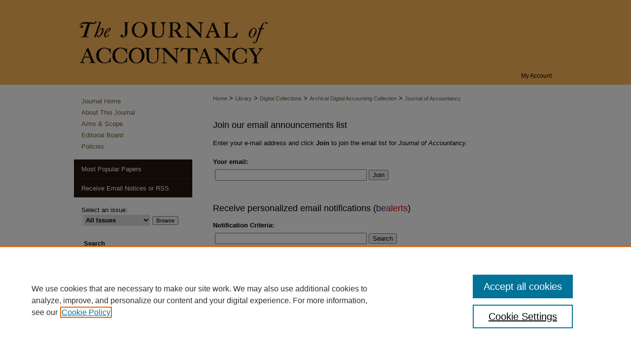

--- FILE ---
content_type: text/html; charset=UTF-8
request_url: https://egrove.olemiss.edu/jofa/announcements.html
body_size: 9052
content:

<!DOCTYPE html>
<html lang="en">
<head><!-- inj yui3-seed: --><script type='text/javascript' src='//cdnjs.cloudflare.com/ajax/libs/yui/3.6.0/yui/yui-min.js'></script><script type='text/javascript' src='//ajax.googleapis.com/ajax/libs/jquery/1.10.2/jquery.min.js'></script><!-- Adobe Analytics --><script type='text/javascript' src='https://assets.adobedtm.com/4a848ae9611a/d0e96722185b/launch-d525bb0064d8.min.js'></script><script type='text/javascript' src=/assets/nr_browser_production.js></script>

<!-- def.1 -->
<meta charset="utf-8">
<meta name="viewport" content="width=device-width">
<title>Journal of Accountancy: Custom Email Notifications and RSS</title>



<meta  name="viewport" content="width=device-width">

<!-- sh.1 -->
<link rel="stylesheet" href="/jofa/ir-journal-style.css" type="text/css" media="screen">
<link rel="alternate" type="application/rss+xml" title="Journal of Accountancy Newsfeed" href="/jofa/recent.rss">
<link rel="shortcut icon" href="/favicon.ico" type="image/x-icon">

<link type="text/css" rel="stylesheet" href="/assets/floatbox/floatbox.css">
<script type="text/javascript" src="/assets/jsUtilities.js"></script>
<script type="text/javascript" src="/assets/footnoteLinks.js"></script>
<link rel="stylesheet" href="/ir-print.css" type="text/css" media="print">
<!--[if IE]>
<link rel="stylesheet" href="/ir-ie.css" type="text/css" media="screen">
<![endif]-->
<!-- end sh.1 -->




<script type="text/javascript">var pageData = {"page":{"environment":"prod","productName":"bpdg","language":"en","name":"ir_journal","businessUnit":"els:rp:st"},"visitor":{}};</script>

</head>
<body >
<!-- FILE /srv/sequoia/main/data/assets/site/ir_journal/header.pregen -->

	<!-- FILE: /srv/sequoia/main/data/assets/site/ir_journal/header_custom.inc --><!-- FILE: /srv/sequoia/main/data/assets/site/mobile_nav.inc --><!--[if !IE]>-->
<script src="/assets/scripts/dc-mobile/dc-responsive-nav.js"></script>

<header id="mobile-nav" class="nav-down device-fixed-height" style="visibility: hidden;">
  
  
  <nav class="nav-collapse">
    <ul>
      <li class="menu-item active device-fixed-width"><a href="https://egrove.olemiss.edu" title="Home" data-scroll >Home</a></li>
      <li class="menu-item device-fixed-width"><a href="https://egrove.olemiss.edu/do/search/advanced/" title="Search" data-scroll ><i class="icon-search"></i> Search</a></li>
      <li class="menu-item device-fixed-width"><a href="https://egrove.olemiss.edu/communities.html" title="Browse" data-scroll >Browse Collections</a></li>
      <li class="menu-item device-fixed-width"><a href="/cgi/myaccount.cgi?context=jofa" title="My Account" data-scroll >My Account</a></li>
      <li class="menu-item device-fixed-width"><a href="https://egrove.olemiss.edu/about.html" title="About" data-scroll >About</a></li>
      <li class="menu-item device-fixed-width"><a href="https://network.bepress.com" title="Digital Commons Network" data-scroll ><img width="16" height="16" alt="DC Network" style="vertical-align:top;" src="/assets/md5images/8e240588cf8cd3a028768d4294acd7d3.png"> Digital Commons Network™</a></li>
    </ul>
  </nav>
</header>

<script src="/assets/scripts/dc-mobile/dc-mobile-nav.js"></script>
<!--<![endif]-->
<!-- FILE: /srv/sequoia/main/data/assets/site/ir_journal/header_custom.inc (cont) -->



<div id="jofa">
	<div id="container">
		<a href="#main" class="skiplink" accesskey="2" >Skip to main content</a>

					
			<div id="header">
				<a href="https://egrove.olemiss.edu/jofa" id="banner_link" title="Journal of Accountancy" >
					<img id="banner_image" alt="Journal of Accountancy" width='980' height='172' src="/assets/md5images/040111edd73ea45df39b045d7f476942.png">
				</a>	
				
					<a href="https://www.olemiss.edu/" id="logo_link" title="University of Mississippi" >
						<img id="logo_image" alt="University of Mississippi" width='300' height='138' src="/assets/md5images/3108b0622bc33df27ad9595da148bd79.png">
					</a>	
				
			</div>
					
			<div id="navigation">
				<!-- FILE: /srv/sequoia/main/data/assets/site/ir_navigation.inc --><div id="tabs" role="navigation" aria-label="Main"><ul><li id="tabone"><a href="https://egrove.olemiss.edu" title="Home" ><span>Home</span></a></li><li id="tabtwo"><a href="https://egrove.olemiss.edu/about.html" title="About" ><span>About</span></a></li><li id="tabthree"><a href="https://egrove.olemiss.edu/faq.html" title="FAQ" ><span>FAQ</span></a></li><li id="tabfour"><a href="https://egrove.olemiss.edu/cgi/myaccount.cgi?context=jofa" title="My Account" ><span>My Account</span></a></li></ul></div>


<!-- FILE: /srv/sequoia/main/data/assets/site/ir_journal/header_custom.inc (cont) -->
			</div>
			
			
		<div id="wrapper">
			<div id="content">
				<div id="main" class="text">					
					<!-- FILE: /srv/sequoia/main/data/assets/site/ir_journal/ir_breadcrumb.inc -->
	<ul id="pager">
		<li>&nbsp;</li>
		 
		<li>&nbsp;</li> 
		
	</ul>

<div class="crumbs" role="navigation" aria-label="Breadcrumb">
	<p>
		

		
		
		
			<a href="https://egrove.olemiss.edu" class="ignore" >Home</a>
		
		
		
		
		
		
		
		
		 <span aria-hidden="true">&gt;</span> 
			<a href="https://egrove.olemiss.edu/library" class="ignore" >Library</a>
		
		
		
		
		
		 <span aria-hidden="true">&gt;</span> 
			<a href="https://egrove.olemiss.edu/lib_digital" class="ignore" >Digital Collections</a>
		
		
		
		
		
		 <span aria-hidden="true">&gt;</span> 
			<a href="https://egrove.olemiss.edu/adac" class="ignore" >Archival Digital Accounting Collection</a>
		
		
		
		
		
		 <span aria-hidden="true">&gt;</span> 
			<a href="https://egrove.olemiss.edu/jofa" class="ignore" >Journal of Accountancy</a>
		
		
		
	</p>
</div>

<div class="clear">&nbsp;</div>
<!-- FILE: /srv/sequoia/main/data/assets/site/ir_journal/header_custom.inc (cont) -->
					
						<!-- FILE: /srv/sequoia/main/data/assets/site/ir_journal/ir_journal_logo.inc -->



 



<!-- FILE: /srv/sequoia/main/data/assets/site/ir_journal/header_custom.inc (cont) -->
					

<!-- FILE: /srv/sequoia/main/data/assets/site/ir_journal/header.pregen (cont) -->

<script type="text/javascript" src="/assets/floatbox/floatbox.js"></script>
<div id="announce">
<!-- FILE: /srv/sequoia/main/data/assets/site/ir_journal/announce.inc -->
<form action='https://egrove.olemiss.edu/cgi/user_subscribe.cgi'>
<input type='hidden' name='context' value='https://egrove.olemiss.edu/jofa'>
<input type='hidden' name='action' value='subscribe'>
<h2>Join our email announcements list</h2>
<p>Enter your e-mail address and click <strong>Join</strong> to join the email list for <em>Journal of Accountancy</em>.</p>
<div class="field">
<label for="email_address">Your email:</label>
<div class="field-border"><input type='text' name='em' id='email_address'> <button type="submit" name="subscribeone">Join</button></div>
</div>
</form>
<div class="clear"><!--&nbsp; --></div><!-- FILE: /srv/sequoia/main/data/assets/site/ir_journal/announcements.html (cont) -->
<!-- FILE: /srv/sequoia/main/data/assets/site/ir_journal/bealert.inc --><form method="post" action="/cgi/query.cgi">
<input type=hidden name="field_1" value="ancestor.link"><input type=hidden name="op_1" value="in">
<input type=hidden name="value_1" value="https://egrove.olemiss.edu/jofa"><input type=hidden name="hidden_1" value='1'>
<input type=hidden name="connector_2" value="and">
<input type=hidden name="field_2" value="full_text">
<input type=hidden name="save_this_search" value="1">
<input type=hidden name="email_notification" value="7">
<h2>Receive personalized email notifications (<span style="color:#036;">be</span><span style="color:#c00;">alerts</span>)</h2>
<div class="field"><label for="value_2">Notification Criteria:</label>
<div class="field-border">
<input type="text" name="value_2" id="value_2"> <button type="submit" name="submit">Search</button>
</div></div>
<div class="clear"><!--&nbsp; --></div>
<h4>What are <span style="color:#036;">be</span><span style="color:#c00;">alerts</span>?</h4>
bealerts 
<p><strong><span style="color:#036;">be</span><span style="color:#c00;">alerts</span></strong> help you keep track of newly published content, tailored to your interests. To be notified via email of content fitting your desired criteria, simply enter a keyword or author name in the field above and click <strong>Search</strong>. A new  screen will appear with your results. By clicking <strong>Save this search</strong> on the new page, you will receive weekly updates based on your criteria.</p>
</form><!-- FILE: /srv/sequoia/main/data/assets/site/ir_journal/announcements.html (cont) -->
<!-- FILE: /srv/sequoia/main/data/assets/site/ir_journal/rss.inc --><h3>Get the <em>Journal of Accountancy</em> <abbr title="Really Simple Syndication">RSS</abbr> feed</h3>
<p class="feed"><a type="application/rss+xml" href="https://egrove.olemiss.edu/jofa/recent.rss" ><span class="visually-hidden">Subscribe to the Journal of Accountancy</macro> feed</span></a></p> 
<p class="instructions">To use the <em>Journal of Accountancy</em> <abbr title="Really Simple Syndication">RSS</abbr> feed, simply drag this link into your feed reader or news aggregator.</p>
<h3>What is <abbr title="Really Simple Syndication">RSS</abbr>?</h3>
<p><abbr title="Really Simple Syndication">RSS</abbr> (Really Simple Syndication) is a standardized <abbr title="eXtensible markup Language">XML</abbr>-based format for sharing and distributing frequently updated web content such as news headlines. <abbr title="Really Simple Syndication">RSS</abbr> feeds may be subscribed to using programs called feed readers or news aggregators.</p>
<p>The <abbr title="Really Simple Syndication">RSS</abbr> feed is updated when new work appears in <em>Journal of Accountancy</em>.</p>
<!-- FILE: /srv/sequoia/main/data/assets/site/ir_journal/announcements.html (cont) -->
</div>
<!-- FILE /srv/sequoia/main/data/assets/site/ir_journal/footer.pregen -->

	<!-- FILE: /srv/sequoia/main/data/assets/site/ir_journal/footer_custom_7_8.inc -->				</div>

<div class="verticalalign">&nbsp;</div>
<div class="clear">&nbsp;</div>

			</div>

				<div id="sidebar">
					<!-- FILE: /srv/sequoia/main/data/assets/site/ir_journal/ir_journal_sidebar_7_8.inc -->

	<!-- FILE: /srv/sequoia/main/data/assets/site/ir_journal/ir_journal_sidebar_links_7_8.inc --><ul class="sb-custom-journal">
	<li class="sb-home">
		<a href="https://egrove.olemiss.edu/jofa" title="Journal of Accountancy" accesskey="1" >
				Journal Home
		</a>
	</li>
		<li class="sb-about">
			<a href="https://egrove.olemiss.edu/jofa/about.html" >
				About This Journal
			</a>
		</li>
		<li class="sb-aims">
			<a href="https://egrove.olemiss.edu/jofa/aimsandscope.html" >
				Aims & Scope
			</a>
		</li>
		<li class="sb-ed-board">
			<a href="https://egrove.olemiss.edu/jofa/editorialboard.html" >
				Editorial Board
			</a>
		</li>
		<li class="sb-policies">
			<a href="https://egrove.olemiss.edu/jofa/policies.html" >
				Policies
			</a>
		</li>
</ul><!-- FILE: /srv/sequoia/main/data/assets/site/ir_journal/ir_journal_sidebar_7_8.inc (cont) -->
		<!-- FILE: /srv/sequoia/main/data/assets/site/urc_badge.inc -->
<!-- FILE: /srv/sequoia/main/data/assets/site/ir_journal/ir_journal_sidebar_7_8.inc (cont) -->
	<!-- FILE: /srv/sequoia/main/data/assets/site/ir_journal/ir_journal_navcontainer_7_8.inc --><div id="navcontainer">
	<ul id="navlist">
			<li class="sb-popular">
				<a href="https://egrove.olemiss.edu/jofa/topdownloads.html" title="View the top downloaded papers" >
						Most Popular Papers
				</a>
			</li>
			<li class="sb-rss">
				<a href="https://egrove.olemiss.edu/jofa/announcements.html" title="Receive notifications of new content" >
					Receive Email Notices or RSS
				</a>
			</li>
	</ul>
<!-- FILE: /srv/sequoia/main/data/assets/site/ir_journal/ir_journal_special_issue_7_8.inc -->
<!-- FILE: /srv/sequoia/main/data/assets/site/ir_journal/ir_journal_navcontainer_7_8.inc (cont) -->
</div><!-- FILE: /srv/sequoia/main/data/assets/site/ir_journal/ir_journal_sidebar_7_8.inc (cont) -->
	<!-- FILE: /srv/sequoia/main/data/assets/site/ir_journal/ir_journal_sidebar_search_7_8.inc --><div class="sidebar-search">
	<form method="post" action="https://egrove.olemiss.edu/cgi/redirect.cgi" id="browse">
		<label for="url">
			Select an issue:
		</label>
			<br>
		<!-- FILE: /srv/sequoia/main/data/assets/site/ir_journal/ir_journal_volume_issue_popup_7_8.inc --><div>
	<span class="border">
								<select name="url" id="url">
							<option value="https://egrove.olemiss.edu/jofa/all_issues.html">
								All Issues
							</option>
										<option value="https://egrove.olemiss.edu/jofa/vol74/iss6">
											Vol. 74, 
											Iss. 6
										</option>
										<option value="https://egrove.olemiss.edu/jofa/vol74/iss5">
											Vol. 74, 
											Iss. 5
										</option>
										<option value="https://egrove.olemiss.edu/jofa/vol74/iss4">
											Vol. 74, 
											Iss. 4
										</option>
										<option value="https://egrove.olemiss.edu/jofa/vol74/iss3">
											Vol. 74, 
											Iss. 3
										</option>
										<option value="https://egrove.olemiss.edu/jofa/vol74/iss2">
											Vol. 74, 
											Iss. 2
										</option>
										<option value="https://egrove.olemiss.edu/jofa/vol74/iss1">
											Vol. 74, 
											Iss. 1
										</option>
										<option value="https://egrove.olemiss.edu/jofa/vol73/iss6">
											Vol. 73, 
											Iss. 6
										</option>
										<option value="https://egrove.olemiss.edu/jofa/vol73/iss5">
											Vol. 73, 
											Iss. 5
										</option>
										<option value="https://egrove.olemiss.edu/jofa/vol73/iss4">
											Vol. 73, 
											Iss. 4
										</option>
										<option value="https://egrove.olemiss.edu/jofa/vol73/iss3">
											Vol. 73, 
											Iss. 3
										</option>
										<option value="https://egrove.olemiss.edu/jofa/vol73/iss2">
											Vol. 73, 
											Iss. 2
										</option>
										<option value="https://egrove.olemiss.edu/jofa/vol73/iss1">
											Vol. 73, 
											Iss. 1
										</option>
										<option value="https://egrove.olemiss.edu/jofa/vol72/iss6">
											Vol. 72, 
											Iss. 6
										</option>
										<option value="https://egrove.olemiss.edu/jofa/vol72/iss5">
											Vol. 72, 
											Iss. 5
										</option>
										<option value="https://egrove.olemiss.edu/jofa/vol72/iss4">
											Vol. 72, 
											Iss. 4
										</option>
										<option value="https://egrove.olemiss.edu/jofa/vol72/iss3">
											Vol. 72, 
											Iss. 3
										</option>
										<option value="https://egrove.olemiss.edu/jofa/vol72/iss2">
											Vol. 72, 
											Iss. 2
										</option>
										<option value="https://egrove.olemiss.edu/jofa/vol72/iss1">
											Vol. 72, 
											Iss. 1
										</option>
										<option value="https://egrove.olemiss.edu/jofa/vol71/iss6">
											Vol. 71, 
											Iss. 6
										</option>
										<option value="https://egrove.olemiss.edu/jofa/vol71/iss5">
											Vol. 71, 
											Iss. 5
										</option>
										<option value="https://egrove.olemiss.edu/jofa/vol71/iss4">
											Vol. 71, 
											Iss. 4
										</option>
										<option value="https://egrove.olemiss.edu/jofa/vol71/iss3">
											Vol. 71, 
											Iss. 3
										</option>
										<option value="https://egrove.olemiss.edu/jofa/vol71/iss2">
											Vol. 71, 
											Iss. 2
										</option>
										<option value="https://egrove.olemiss.edu/jofa/vol71/iss1">
											Vol. 71, 
											Iss. 1
										</option>
										<option value="https://egrove.olemiss.edu/jofa/vol70/iss6">
											Vol. 70, 
											Iss. 6
										</option>
										<option value="https://egrove.olemiss.edu/jofa/vol70/iss5">
											Vol. 70, 
											Iss. 5
										</option>
										<option value="https://egrove.olemiss.edu/jofa/vol70/iss4">
											Vol. 70, 
											Iss. 4
										</option>
										<option value="https://egrove.olemiss.edu/jofa/vol70/iss3">
											Vol. 70, 
											Iss. 3
										</option>
										<option value="https://egrove.olemiss.edu/jofa/vol70/iss2">
											Vol. 70, 
											Iss. 2
										</option>
										<option value="https://egrove.olemiss.edu/jofa/vol70/iss1">
											Vol. 70, 
											Iss. 1
										</option>
										<option value="https://egrove.olemiss.edu/jofa/vol69/iss6">
											Vol. 69, 
											Iss. 6
										</option>
										<option value="https://egrove.olemiss.edu/jofa/vol69/iss5">
											Vol. 69, 
											Iss. 5
										</option>
										<option value="https://egrove.olemiss.edu/jofa/vol69/iss4">
											Vol. 69, 
											Iss. 4
										</option>
										<option value="https://egrove.olemiss.edu/jofa/vol69/iss3">
											Vol. 69, 
											Iss. 3
										</option>
										<option value="https://egrove.olemiss.edu/jofa/vol69/iss2">
											Vol. 69, 
											Iss. 2
										</option>
										<option value="https://egrove.olemiss.edu/jofa/vol69/iss1">
											Vol. 69, 
											Iss. 1
										</option>
										<option value="https://egrove.olemiss.edu/jofa/vol68/iss6">
											Vol. 68, 
											Iss. 6
										</option>
										<option value="https://egrove.olemiss.edu/jofa/vol68/iss5">
											Vol. 68, 
											Iss. 5
										</option>
										<option value="https://egrove.olemiss.edu/jofa/vol68/iss4">
											Vol. 68, 
											Iss. 4
										</option>
										<option value="https://egrove.olemiss.edu/jofa/vol68/iss3">
											Vol. 68, 
											Iss. 3
										</option>
										<option value="https://egrove.olemiss.edu/jofa/vol68/iss2">
											Vol. 68, 
											Iss. 2
										</option>
										<option value="https://egrove.olemiss.edu/jofa/vol68/iss1">
											Vol. 68, 
											Iss. 1
										</option>
										<option value="https://egrove.olemiss.edu/jofa/vol67/iss6">
											Vol. 67, 
											Iss. 6
										</option>
										<option value="https://egrove.olemiss.edu/jofa/vol67/iss5">
											Vol. 67, 
											Iss. 5
										</option>
										<option value="https://egrove.olemiss.edu/jofa/vol67/iss4">
											Vol. 67, 
											Iss. 4
										</option>
										<option value="https://egrove.olemiss.edu/jofa/vol67/iss3">
											Vol. 67, 
											Iss. 3
										</option>
										<option value="https://egrove.olemiss.edu/jofa/vol67/iss2">
											Vol. 67, 
											Iss. 2
										</option>
										<option value="https://egrove.olemiss.edu/jofa/vol67/iss1">
											Vol. 67, 
											Iss. 1
										</option>
										<option value="https://egrove.olemiss.edu/jofa/vol66/iss6">
											Vol. 66, 
											Iss. 6
										</option>
										<option value="https://egrove.olemiss.edu/jofa/vol66/iss5">
											Vol. 66, 
											Iss. 5
										</option>
										<option value="https://egrove.olemiss.edu/jofa/vol66/iss4">
											Vol. 66, 
											Iss. 4
										</option>
										<option value="https://egrove.olemiss.edu/jofa/vol66/iss3">
											Vol. 66, 
											Iss. 3
										</option>
										<option value="https://egrove.olemiss.edu/jofa/vol66/iss2">
											Vol. 66, 
											Iss. 2
										</option>
										<option value="https://egrove.olemiss.edu/jofa/vol66/iss1">
											Vol. 66, 
											Iss. 1
										</option>
										<option value="https://egrove.olemiss.edu/jofa/vol65/iss6">
											Vol. 65, 
											Iss. 6
										</option>
										<option value="https://egrove.olemiss.edu/jofa/vol65/iss5">
											Vol. 65, 
											Iss. 5
										</option>
										<option value="https://egrove.olemiss.edu/jofa/vol65/iss4">
											Vol. 65, 
											Iss. 4
										</option>
										<option value="https://egrove.olemiss.edu/jofa/vol65/iss3">
											Vol. 65, 
											Iss. 3
										</option>
										<option value="https://egrove.olemiss.edu/jofa/vol65/iss2">
											Vol. 65, 
											Iss. 2
										</option>
										<option value="https://egrove.olemiss.edu/jofa/vol65/iss1">
											Vol. 65, 
											Iss. 1
										</option>
										<option value="https://egrove.olemiss.edu/jofa/vol64/iss6">
											Vol. 64, 
											Iss. 6
										</option>
										<option value="https://egrove.olemiss.edu/jofa/vol64/iss5">
											Vol. 64, 
											Iss. 5
										</option>
										<option value="https://egrove.olemiss.edu/jofa/vol64/iss4">
											Vol. 64, 
											Iss. 4
										</option>
										<option value="https://egrove.olemiss.edu/jofa/vol64/iss3">
											Vol. 64, 
											Iss. 3
										</option>
										<option value="https://egrove.olemiss.edu/jofa/vol64/iss2">
											Vol. 64, 
											Iss. 2
										</option>
										<option value="https://egrove.olemiss.edu/jofa/vol64/iss1">
											Vol. 64, 
											Iss. 1
										</option>
										<option value="https://egrove.olemiss.edu/jofa/vol63/iss6">
											Vol. 63, 
											Iss. 6
										</option>
										<option value="https://egrove.olemiss.edu/jofa/vol63/iss5">
											Vol. 63, 
											Iss. 5
										</option>
										<option value="https://egrove.olemiss.edu/jofa/vol63/iss4">
											Vol. 63, 
											Iss. 4
										</option>
										<option value="https://egrove.olemiss.edu/jofa/vol63/iss3">
											Vol. 63, 
											Iss. 3
										</option>
										<option value="https://egrove.olemiss.edu/jofa/vol63/iss2">
											Vol. 63, 
											Iss. 2
										</option>
										<option value="https://egrove.olemiss.edu/jofa/vol63/iss1">
											Vol. 63, 
											Iss. 1
										</option>
										<option value="https://egrove.olemiss.edu/jofa/vol62/iss6">
											Vol. 62, 
											Iss. 6
										</option>
										<option value="https://egrove.olemiss.edu/jofa/vol62/iss5">
											Vol. 62, 
											Iss. 5
										</option>
										<option value="https://egrove.olemiss.edu/jofa/vol62/iss4">
											Vol. 62, 
											Iss. 4
										</option>
										<option value="https://egrove.olemiss.edu/jofa/vol62/iss3">
											Vol. 62, 
											Iss. 3
										</option>
										<option value="https://egrove.olemiss.edu/jofa/vol62/iss2">
											Vol. 62, 
											Iss. 2
										</option>
										<option value="https://egrove.olemiss.edu/jofa/vol62/iss1">
											Vol. 62, 
											Iss. 1
										</option>
										<option value="https://egrove.olemiss.edu/jofa/vol61/iss6">
											Vol. 61, 
											Iss. 6
										</option>
										<option value="https://egrove.olemiss.edu/jofa/vol61/iss5">
											Vol. 61, 
											Iss. 5
										</option>
										<option value="https://egrove.olemiss.edu/jofa/vol61/iss4">
											Vol. 61, 
											Iss. 4
										</option>
										<option value="https://egrove.olemiss.edu/jofa/vol61/iss3">
											Vol. 61, 
											Iss. 3
										</option>
										<option value="https://egrove.olemiss.edu/jofa/vol61/iss2">
											Vol. 61, 
											Iss. 2
										</option>
										<option value="https://egrove.olemiss.edu/jofa/vol61/iss1">
											Vol. 61, 
											Iss. 1
										</option>
										<option value="https://egrove.olemiss.edu/jofa/vol60/iss6">
											Vol. 60, 
											Iss. 6
										</option>
										<option value="https://egrove.olemiss.edu/jofa/vol60/iss5">
											Vol. 60, 
											Iss. 5
										</option>
										<option value="https://egrove.olemiss.edu/jofa/vol60/iss4">
											Vol. 60, 
											Iss. 4
										</option>
										<option value="https://egrove.olemiss.edu/jofa/vol60/iss3">
											Vol. 60, 
											Iss. 3
										</option>
										<option value="https://egrove.olemiss.edu/jofa/vol60/iss2">
											Vol. 60, 
											Iss. 2
										</option>
										<option value="https://egrove.olemiss.edu/jofa/vol60/iss1">
											Vol. 60, 
											Iss. 1
										</option>
										<option value="https://egrove.olemiss.edu/jofa/vol59/iss6">
											Vol. 59, 
											Iss. 6
										</option>
										<option value="https://egrove.olemiss.edu/jofa/vol59/iss5">
											Vol. 59, 
											Iss. 5
										</option>
										<option value="https://egrove.olemiss.edu/jofa/vol59/iss4">
											Vol. 59, 
											Iss. 4
										</option>
										<option value="https://egrove.olemiss.edu/jofa/vol59/iss3">
											Vol. 59, 
											Iss. 3
										</option>
										<option value="https://egrove.olemiss.edu/jofa/vol59/iss2">
											Vol. 59, 
											Iss. 2
										</option>
										<option value="https://egrove.olemiss.edu/jofa/vol59/iss1">
											Vol. 59, 
											Iss. 1
										</option>
										<option value="https://egrove.olemiss.edu/jofa/vol58/iss6">
											Vol. 58, 
											Iss. 6
										</option>
										<option value="https://egrove.olemiss.edu/jofa/vol58/iss5">
											Vol. 58, 
											Iss. 5
										</option>
										<option value="https://egrove.olemiss.edu/jofa/vol58/iss4">
											Vol. 58, 
											Iss. 4
										</option>
										<option value="https://egrove.olemiss.edu/jofa/vol58/iss3">
											Vol. 58, 
											Iss. 3
										</option>
										<option value="https://egrove.olemiss.edu/jofa/vol58/iss2">
											Vol. 58, 
											Iss. 2
										</option>
										<option value="https://egrove.olemiss.edu/jofa/vol58/iss1">
											Vol. 58, 
											Iss. 1
										</option>
										<option value="https://egrove.olemiss.edu/jofa/vol57/iss6">
											Vol. 57, 
											Iss. 6
										</option>
										<option value="https://egrove.olemiss.edu/jofa/vol57/iss5">
											Vol. 57, 
											Iss. 5
										</option>
										<option value="https://egrove.olemiss.edu/jofa/vol57/iss4">
											Vol. 57, 
											Iss. 4
										</option>
										<option value="https://egrove.olemiss.edu/jofa/vol57/iss3">
											Vol. 57, 
											Iss. 3
										</option>
										<option value="https://egrove.olemiss.edu/jofa/vol57/iss2">
											Vol. 57, 
											Iss. 2
										</option>
										<option value="https://egrove.olemiss.edu/jofa/vol57/iss1">
											Vol. 57, 
											Iss. 1
										</option>
										<option value="https://egrove.olemiss.edu/jofa/vol56/iss6">
											Vol. 56, 
											Iss. 6
										</option>
										<option value="https://egrove.olemiss.edu/jofa/vol56/iss5">
											Vol. 56, 
											Iss. 5
										</option>
										<option value="https://egrove.olemiss.edu/jofa/vol56/iss4">
											Vol. 56, 
											Iss. 4
										</option>
										<option value="https://egrove.olemiss.edu/jofa/vol56/iss3">
											Vol. 56, 
											Iss. 3
										</option>
										<option value="https://egrove.olemiss.edu/jofa/vol56/iss2">
											Vol. 56, 
											Iss. 2
										</option>
										<option value="https://egrove.olemiss.edu/jofa/vol56/iss1">
											Vol. 56, 
											Iss. 1
										</option>
										<option value="https://egrove.olemiss.edu/jofa/vol55/iss6">
											Vol. 55, 
											Iss. 6
										</option>
										<option value="https://egrove.olemiss.edu/jofa/vol55/iss5">
											Vol. 55, 
											Iss. 5
										</option>
										<option value="https://egrove.olemiss.edu/jofa/vol55/iss4">
											Vol. 55, 
											Iss. 4
										</option>
										<option value="https://egrove.olemiss.edu/jofa/vol55/iss3">
											Vol. 55, 
											Iss. 3
										</option>
										<option value="https://egrove.olemiss.edu/jofa/vol55/iss2">
											Vol. 55, 
											Iss. 2
										</option>
										<option value="https://egrove.olemiss.edu/jofa/vol55/iss1">
											Vol. 55, 
											Iss. 1
										</option>
										<option value="https://egrove.olemiss.edu/jofa/vol54/iss6">
											Vol. 54, 
											Iss. 6
										</option>
										<option value="https://egrove.olemiss.edu/jofa/vol54/iss5">
											Vol. 54, 
											Iss. 5
										</option>
										<option value="https://egrove.olemiss.edu/jofa/vol54/iss4">
											Vol. 54, 
											Iss. 4
										</option>
										<option value="https://egrove.olemiss.edu/jofa/vol54/iss3">
											Vol. 54, 
											Iss. 3
										</option>
										<option value="https://egrove.olemiss.edu/jofa/vol54/iss2">
											Vol. 54, 
											Iss. 2
										</option>
										<option value="https://egrove.olemiss.edu/jofa/vol54/iss1">
											Vol. 54, 
											Iss. 1
										</option>
										<option value="https://egrove.olemiss.edu/jofa/vol53/iss6">
											Vol. 53, 
											Iss. 6
										</option>
										<option value="https://egrove.olemiss.edu/jofa/vol53/iss5">
											Vol. 53, 
											Iss. 5
										</option>
										<option value="https://egrove.olemiss.edu/jofa/vol53/iss4">
											Vol. 53, 
											Iss. 4
										</option>
										<option value="https://egrove.olemiss.edu/jofa/vol53/iss3">
											Vol. 53, 
											Iss. 3
										</option>
										<option value="https://egrove.olemiss.edu/jofa/vol53/iss2">
											Vol. 53, 
											Iss. 2
										</option>
										<option value="https://egrove.olemiss.edu/jofa/vol53/iss1">
											Vol. 53, 
											Iss. 1
										</option>
										<option value="https://egrove.olemiss.edu/jofa/vol52/iss6">
											Vol. 52, 
											Iss. 6
										</option>
										<option value="https://egrove.olemiss.edu/jofa/vol52/iss5">
											Vol. 52, 
											Iss. 5
										</option>
										<option value="https://egrove.olemiss.edu/jofa/vol52/iss4">
											Vol. 52, 
											Iss. 4
										</option>
										<option value="https://egrove.olemiss.edu/jofa/vol52/iss3">
											Vol. 52, 
											Iss. 3
										</option>
										<option value="https://egrove.olemiss.edu/jofa/vol52/iss2">
											Vol. 52, 
											Iss. 2
										</option>
										<option value="https://egrove.olemiss.edu/jofa/vol52/iss1">
											Vol. 52, 
											Iss. 1
										</option>
										<option value="https://egrove.olemiss.edu/jofa/vol51/iss6">
											Vol. 51, 
											Iss. 6
										</option>
										<option value="https://egrove.olemiss.edu/jofa/vol51/iss5">
											Vol. 51, 
											Iss. 5
										</option>
										<option value="https://egrove.olemiss.edu/jofa/vol51/iss4">
											Vol. 51, 
											Iss. 4
										</option>
										<option value="https://egrove.olemiss.edu/jofa/vol51/iss3">
											Vol. 51, 
											Iss. 3
										</option>
										<option value="https://egrove.olemiss.edu/jofa/vol51/iss2">
											Vol. 51, 
											Iss. 2
										</option>
										<option value="https://egrove.olemiss.edu/jofa/vol51/iss1">
											Vol. 51, 
											Iss. 1
										</option>
										<option value="https://egrove.olemiss.edu/jofa/vol50/iss6">
											Vol. 50, 
											Iss. 6
										</option>
										<option value="https://egrove.olemiss.edu/jofa/vol50/iss5">
											Vol. 50, 
											Iss. 5
										</option>
										<option value="https://egrove.olemiss.edu/jofa/vol50/iss4">
											Vol. 50, 
											Iss. 4
										</option>
										<option value="https://egrove.olemiss.edu/jofa/vol50/iss3">
											Vol. 50, 
											Iss. 3
										</option>
										<option value="https://egrove.olemiss.edu/jofa/vol50/iss2">
											Vol. 50, 
											Iss. 2
										</option>
										<option value="https://egrove.olemiss.edu/jofa/vol50/iss1">
											Vol. 50, 
											Iss. 1
										</option>
										<option value="https://egrove.olemiss.edu/jofa/vol49/iss6">
											Vol. 49, 
											Iss. 6
										</option>
										<option value="https://egrove.olemiss.edu/jofa/vol49/iss5">
											Vol. 49, 
											Iss. 5
										</option>
										<option value="https://egrove.olemiss.edu/jofa/vol49/iss4">
											Vol. 49, 
											Iss. 4
										</option>
										<option value="https://egrove.olemiss.edu/jofa/vol49/iss3">
											Vol. 49, 
											Iss. 3
										</option>
										<option value="https://egrove.olemiss.edu/jofa/vol49/iss2">
											Vol. 49, 
											Iss. 2
										</option>
										<option value="https://egrove.olemiss.edu/jofa/vol49/iss1">
											Vol. 49, 
											Iss. 1
										</option>
										<option value="https://egrove.olemiss.edu/jofa/vol48/iss6">
											Vol. 48, 
											Iss. 6
										</option>
										<option value="https://egrove.olemiss.edu/jofa/vol48/iss5">
											Vol. 48, 
											Iss. 5
										</option>
										<option value="https://egrove.olemiss.edu/jofa/vol48/iss4">
											Vol. 48, 
											Iss. 4
										</option>
										<option value="https://egrove.olemiss.edu/jofa/vol48/iss3">
											Vol. 48, 
											Iss. 3
										</option>
										<option value="https://egrove.olemiss.edu/jofa/vol48/iss2">
											Vol. 48, 
											Iss. 2
										</option>
										<option value="https://egrove.olemiss.edu/jofa/vol48/iss1">
											Vol. 48, 
											Iss. 1
										</option>
										<option value="https://egrove.olemiss.edu/jofa/vol47/iss6">
											Vol. 47, 
											Iss. 6
										</option>
										<option value="https://egrove.olemiss.edu/jofa/vol47/iss5">
											Vol. 47, 
											Iss. 5
										</option>
										<option value="https://egrove.olemiss.edu/jofa/vol47/iss4">
											Vol. 47, 
											Iss. 4
										</option>
										<option value="https://egrove.olemiss.edu/jofa/vol47/iss3">
											Vol. 47, 
											Iss. 3
										</option>
										<option value="https://egrove.olemiss.edu/jofa/vol47/iss2">
											Vol. 47, 
											Iss. 2
										</option>
										<option value="https://egrove.olemiss.edu/jofa/vol47/iss1">
											Vol. 47, 
											Iss. 1
										</option>
										<option value="https://egrove.olemiss.edu/jofa/vol46/iss6">
											Vol. 46, 
											Iss. 6
										</option>
										<option value="https://egrove.olemiss.edu/jofa/vol46/iss5">
											Vol. 46, 
											Iss. 5
										</option>
										<option value="https://egrove.olemiss.edu/jofa/vol46/iss4">
											Vol. 46, 
											Iss. 4
										</option>
										<option value="https://egrove.olemiss.edu/jofa/vol46/iss3">
											Vol. 46, 
											Iss. 3
										</option>
										<option value="https://egrove.olemiss.edu/jofa/vol46/iss2">
											Vol. 46, 
											Iss. 2
										</option>
										<option value="https://egrove.olemiss.edu/jofa/vol46/iss1">
											Vol. 46, 
											Iss. 1
										</option>
										<option value="https://egrove.olemiss.edu/jofa/vol45/iss6">
											Vol. 45, 
											Iss. 6
										</option>
										<option value="https://egrove.olemiss.edu/jofa/vol45/iss5">
											Vol. 45, 
											Iss. 5
										</option>
										<option value="https://egrove.olemiss.edu/jofa/vol45/iss4">
											Vol. 45, 
											Iss. 4
										</option>
										<option value="https://egrove.olemiss.edu/jofa/vol45/iss3">
											Vol. 45, 
											Iss. 3
										</option>
										<option value="https://egrove.olemiss.edu/jofa/vol45/iss2">
											Vol. 45, 
											Iss. 2
										</option>
										<option value="https://egrove.olemiss.edu/jofa/vol45/iss1">
											Vol. 45, 
											Iss. 1
										</option>
										<option value="https://egrove.olemiss.edu/jofa/vol44/iss6">
											Vol. 44, 
											Iss. 6
										</option>
										<option value="https://egrove.olemiss.edu/jofa/vol44/iss5">
											Vol. 44, 
											Iss. 5
										</option>
										<option value="https://egrove.olemiss.edu/jofa/vol44/iss4">
											Vol. 44, 
											Iss. 4
										</option>
										<option value="https://egrove.olemiss.edu/jofa/vol44/iss3">
											Vol. 44, 
											Iss. 3
										</option>
										<option value="https://egrove.olemiss.edu/jofa/vol44/iss2">
											Vol. 44, 
											Iss. 2
										</option>
										<option value="https://egrove.olemiss.edu/jofa/vol44/iss1">
											Vol. 44, 
											Iss. 1
										</option>
										<option value="https://egrove.olemiss.edu/jofa/vol43/iss6">
											Vol. 43, 
											Iss. 6
										</option>
										<option value="https://egrove.olemiss.edu/jofa/vol43/iss5">
											Vol. 43, 
											Iss. 5
										</option>
										<option value="https://egrove.olemiss.edu/jofa/vol43/iss4">
											Vol. 43, 
											Iss. 4
										</option>
										<option value="https://egrove.olemiss.edu/jofa/vol43/iss3">
											Vol. 43, 
											Iss. 3
										</option>
										<option value="https://egrove.olemiss.edu/jofa/vol43/iss2">
											Vol. 43, 
											Iss. 2
										</option>
										<option value="https://egrove.olemiss.edu/jofa/vol43/iss1">
											Vol. 43, 
											Iss. 1
										</option>
										<option value="https://egrove.olemiss.edu/jofa/vol42/iss6">
											Vol. 42, 
											Iss. 6
										</option>
										<option value="https://egrove.olemiss.edu/jofa/vol42/iss5">
											Vol. 42, 
											Iss. 5
										</option>
										<option value="https://egrove.olemiss.edu/jofa/vol42/iss4">
											Vol. 42, 
											Iss. 4
										</option>
										<option value="https://egrove.olemiss.edu/jofa/vol42/iss3">
											Vol. 42, 
											Iss. 3
										</option>
										<option value="https://egrove.olemiss.edu/jofa/vol42/iss2">
											Vol. 42, 
											Iss. 2
										</option>
										<option value="https://egrove.olemiss.edu/jofa/vol42/iss1">
											Vol. 42, 
											Iss. 1
										</option>
										<option value="https://egrove.olemiss.edu/jofa/vol41/iss6">
											Vol. 41, 
											Iss. 6
										</option>
										<option value="https://egrove.olemiss.edu/jofa/vol41/iss5">
											Vol. 41, 
											Iss. 5
										</option>
										<option value="https://egrove.olemiss.edu/jofa/vol41/iss4">
											Vol. 41, 
											Iss. 4
										</option>
										<option value="https://egrove.olemiss.edu/jofa/vol41/iss3">
											Vol. 41, 
											Iss. 3
										</option>
										<option value="https://egrove.olemiss.edu/jofa/vol41/iss2">
											Vol. 41, 
											Iss. 2
										</option>
										<option value="https://egrove.olemiss.edu/jofa/vol41/iss1">
											Vol. 41, 
											Iss. 1
										</option>
										<option value="https://egrove.olemiss.edu/jofa/vol40/iss6">
											Vol. 40, 
											Iss. 6
										</option>
										<option value="https://egrove.olemiss.edu/jofa/vol40/iss5">
											Vol. 40, 
											Iss. 5
										</option>
										<option value="https://egrove.olemiss.edu/jofa/vol40/iss4">
											Vol. 40, 
											Iss. 4
										</option>
										<option value="https://egrove.olemiss.edu/jofa/vol40/iss3">
											Vol. 40, 
											Iss. 3
										</option>
										<option value="https://egrove.olemiss.edu/jofa/vol40/iss2">
											Vol. 40, 
											Iss. 2
										</option>
										<option value="https://egrove.olemiss.edu/jofa/vol40/iss1">
											Vol. 40, 
											Iss. 1
										</option>
										<option value="https://egrove.olemiss.edu/jofa/vol39/iss6">
											Vol. 39, 
											Iss. 6
										</option>
										<option value="https://egrove.olemiss.edu/jofa/vol39/iss5">
											Vol. 39, 
											Iss. 5
										</option>
										<option value="https://egrove.olemiss.edu/jofa/vol39/iss4">
											Vol. 39, 
											Iss. 4
										</option>
										<option value="https://egrove.olemiss.edu/jofa/vol39/iss3">
											Vol. 39, 
											Iss. 3
										</option>
										<option value="https://egrove.olemiss.edu/jofa/vol39/iss2">
											Vol. 39, 
											Iss. 2
										</option>
										<option value="https://egrove.olemiss.edu/jofa/vol39/iss1">
											Vol. 39, 
											Iss. 1
										</option>
										<option value="https://egrove.olemiss.edu/jofa/vol38/iss6">
											Vol. 38, 
											Iss. 6
										</option>
										<option value="https://egrove.olemiss.edu/jofa/vol38/iss5">
											Vol. 38, 
											Iss. 5
										</option>
										<option value="https://egrove.olemiss.edu/jofa/vol38/iss4">
											Vol. 38, 
											Iss. 4
										</option>
										<option value="https://egrove.olemiss.edu/jofa/vol38/iss3">
											Vol. 38, 
											Iss. 3
										</option>
										<option value="https://egrove.olemiss.edu/jofa/vol38/iss2">
											Vol. 38, 
											Iss. 2
										</option>
										<option value="https://egrove.olemiss.edu/jofa/vol38/iss1">
											Vol. 38, 
											Iss. 1
										</option>
										<option value="https://egrove.olemiss.edu/jofa/vol37/iss6">
											Vol. 37, 
											Iss. 6
										</option>
										<option value="https://egrove.olemiss.edu/jofa/vol37/iss5">
											Vol. 37, 
											Iss. 5
										</option>
										<option value="https://egrove.olemiss.edu/jofa/vol37/iss4">
											Vol. 37, 
											Iss. 4
										</option>
										<option value="https://egrove.olemiss.edu/jofa/vol37/iss3">
											Vol. 37, 
											Iss. 3
										</option>
										<option value="https://egrove.olemiss.edu/jofa/vol37/iss2">
											Vol. 37, 
											Iss. 2
										</option>
										<option value="https://egrove.olemiss.edu/jofa/vol37/iss1">
											Vol. 37, 
											Iss. 1
										</option>
										<option value="https://egrove.olemiss.edu/jofa/vol36/iss6">
											Vol. 36, 
											Iss. 6
										</option>
										<option value="https://egrove.olemiss.edu/jofa/vol36/iss5">
											Vol. 36, 
											Iss. 5
										</option>
										<option value="https://egrove.olemiss.edu/jofa/vol36/iss4">
											Vol. 36, 
											Iss. 4
										</option>
										<option value="https://egrove.olemiss.edu/jofa/vol36/iss3">
											Vol. 36, 
											Iss. 3
										</option>
										<option value="https://egrove.olemiss.edu/jofa/vol36/iss2">
											Vol. 36, 
											Iss. 2
										</option>
										<option value="https://egrove.olemiss.edu/jofa/vol36/iss1">
											Vol. 36, 
											Iss. 1
										</option>
										<option value="https://egrove.olemiss.edu/jofa/vol35/iss6">
											Vol. 35, 
											Iss. 6
										</option>
										<option value="https://egrove.olemiss.edu/jofa/vol35/iss5">
											Vol. 35, 
											Iss. 5
										</option>
										<option value="https://egrove.olemiss.edu/jofa/vol35/iss4">
											Vol. 35, 
											Iss. 4
										</option>
										<option value="https://egrove.olemiss.edu/jofa/vol35/iss3">
											Vol. 35, 
											Iss. 3
										</option>
										<option value="https://egrove.olemiss.edu/jofa/vol35/iss2">
											Vol. 35, 
											Iss. 2
										</option>
										<option value="https://egrove.olemiss.edu/jofa/vol35/iss1">
											Vol. 35, 
											Iss. 1
										</option>
										<option value="https://egrove.olemiss.edu/jofa/vol34/iss6">
											Vol. 34, 
											Iss. 6
										</option>
										<option value="https://egrove.olemiss.edu/jofa/vol34/iss5">
											Vol. 34, 
											Iss. 5
										</option>
										<option value="https://egrove.olemiss.edu/jofa/vol34/iss4">
											Vol. 34, 
											Iss. 4
										</option>
										<option value="https://egrove.olemiss.edu/jofa/vol34/iss3">
											Vol. 34, 
											Iss. 3
										</option>
										<option value="https://egrove.olemiss.edu/jofa/vol34/iss2">
											Vol. 34, 
											Iss. 2
										</option>
										<option value="https://egrove.olemiss.edu/jofa/vol34/iss1">
											Vol. 34, 
											Iss. 1
										</option>
										<option value="https://egrove.olemiss.edu/jofa/vol33/iss6">
											Vol. 33, 
											Iss. 6
										</option>
										<option value="https://egrove.olemiss.edu/jofa/vol33/iss5">
											Vol. 33, 
											Iss. 5
										</option>
										<option value="https://egrove.olemiss.edu/jofa/vol33/iss4">
											Vol. 33, 
											Iss. 4
										</option>
										<option value="https://egrove.olemiss.edu/jofa/vol33/iss3">
											Vol. 33, 
											Iss. 3
										</option>
										<option value="https://egrove.olemiss.edu/jofa/vol33/iss2">
											Vol. 33, 
											Iss. 2
										</option>
										<option value="https://egrove.olemiss.edu/jofa/vol33/iss1">
											Vol. 33, 
											Iss. 1
										</option>
										<option value="https://egrove.olemiss.edu/jofa/vol32/iss6">
											Vol. 32, 
											Iss. 6
										</option>
										<option value="https://egrove.olemiss.edu/jofa/vol32/iss5">
											Vol. 32, 
											Iss. 5
										</option>
										<option value="https://egrove.olemiss.edu/jofa/vol32/iss4">
											Vol. 32, 
											Iss. 4
										</option>
										<option value="https://egrove.olemiss.edu/jofa/vol32/iss3">
											Vol. 32, 
											Iss. 3
										</option>
										<option value="https://egrove.olemiss.edu/jofa/vol32/iss2">
											Vol. 32, 
											Iss. 2
										</option>
										<option value="https://egrove.olemiss.edu/jofa/vol32/iss1">
											Vol. 32, 
											Iss. 1
										</option>
										<option value="https://egrove.olemiss.edu/jofa/vol31/iss6">
											Vol. 31, 
											Iss. 6
										</option>
										<option value="https://egrove.olemiss.edu/jofa/vol31/iss5">
											Vol. 31, 
											Iss. 5
										</option>
										<option value="https://egrove.olemiss.edu/jofa/vol31/iss4">
											Vol. 31, 
											Iss. 4
										</option>
										<option value="https://egrove.olemiss.edu/jofa/vol31/iss3">
											Vol. 31, 
											Iss. 3
										</option>
										<option value="https://egrove.olemiss.edu/jofa/vol31/iss2">
											Vol. 31, 
											Iss. 2
										</option>
										<option value="https://egrove.olemiss.edu/jofa/vol31/iss1">
											Vol. 31, 
											Iss. 1
										</option>
										<option value="https://egrove.olemiss.edu/jofa/vol30/iss6">
											Vol. 30, 
											Iss. 6
										</option>
										<option value="https://egrove.olemiss.edu/jofa/vol30/iss5">
											Vol. 30, 
											Iss. 5
										</option>
										<option value="https://egrove.olemiss.edu/jofa/vol30/iss4">
											Vol. 30, 
											Iss. 4
										</option>
										<option value="https://egrove.olemiss.edu/jofa/vol30/iss3">
											Vol. 30, 
											Iss. 3
										</option>
										<option value="https://egrove.olemiss.edu/jofa/vol30/iss2">
											Vol. 30, 
											Iss. 2
										</option>
										<option value="https://egrove.olemiss.edu/jofa/vol30/iss1">
											Vol. 30, 
											Iss. 1
										</option>
										<option value="https://egrove.olemiss.edu/jofa/vol29/iss6">
											Vol. 29, 
											Iss. 6
										</option>
										<option value="https://egrove.olemiss.edu/jofa/vol29/iss5">
											Vol. 29, 
											Iss. 5
										</option>
										<option value="https://egrove.olemiss.edu/jofa/vol29/iss4">
											Vol. 29, 
											Iss. 4
										</option>
										<option value="https://egrove.olemiss.edu/jofa/vol29/iss3">
											Vol. 29, 
											Iss. 3
										</option>
										<option value="https://egrove.olemiss.edu/jofa/vol29/iss2">
											Vol. 29, 
											Iss. 2
										</option>
										<option value="https://egrove.olemiss.edu/jofa/vol29/iss1">
											Vol. 29, 
											Iss. 1
										</option>
										<option value="https://egrove.olemiss.edu/jofa/vol28/iss6">
											Vol. 28, 
											Iss. 6
										</option>
										<option value="https://egrove.olemiss.edu/jofa/vol28/iss5">
											Vol. 28, 
											Iss. 5
										</option>
										<option value="https://egrove.olemiss.edu/jofa/vol28/iss4">
											Vol. 28, 
											Iss. 4
										</option>
										<option value="https://egrove.olemiss.edu/jofa/vol28/iss3">
											Vol. 28, 
											Iss. 3
										</option>
										<option value="https://egrove.olemiss.edu/jofa/vol28/iss2">
											Vol. 28, 
											Iss. 2
										</option>
										<option value="https://egrove.olemiss.edu/jofa/vol28/iss1">
											Vol. 28, 
											Iss. 1
										</option>
										<option value="https://egrove.olemiss.edu/jofa/vol27/iss6">
											Vol. 27, 
											Iss. 6
										</option>
										<option value="https://egrove.olemiss.edu/jofa/vol27/iss5">
											Vol. 27, 
											Iss. 5
										</option>
										<option value="https://egrove.olemiss.edu/jofa/vol27/iss4">
											Vol. 27, 
											Iss. 4
										</option>
										<option value="https://egrove.olemiss.edu/jofa/vol27/iss3">
											Vol. 27, 
											Iss. 3
										</option>
										<option value="https://egrove.olemiss.edu/jofa/vol27/iss2">
											Vol. 27, 
											Iss. 2
										</option>
										<option value="https://egrove.olemiss.edu/jofa/vol27/iss1">
											Vol. 27, 
											Iss. 1
										</option>
										<option value="https://egrove.olemiss.edu/jofa/vol26/iss6">
											Vol. 26, 
											Iss. 6
										</option>
										<option value="https://egrove.olemiss.edu/jofa/vol26/iss5">
											Vol. 26, 
											Iss. 5
										</option>
										<option value="https://egrove.olemiss.edu/jofa/vol26/iss4">
											Vol. 26, 
											Iss. 4
										</option>
										<option value="https://egrove.olemiss.edu/jofa/vol26/iss3">
											Vol. 26, 
											Iss. 3
										</option>
										<option value="https://egrove.olemiss.edu/jofa/vol26/iss2">
											Vol. 26, 
											Iss. 2
										</option>
										<option value="https://egrove.olemiss.edu/jofa/vol26/iss1">
											Vol. 26, 
											Iss. 1
										</option>
										<option value="https://egrove.olemiss.edu/jofa/vol25/iss6">
											Vol. 25, 
											Iss. 6
										</option>
										<option value="https://egrove.olemiss.edu/jofa/vol25/iss5">
											Vol. 25, 
											Iss. 5
										</option>
										<option value="https://egrove.olemiss.edu/jofa/vol25/iss4">
											Vol. 25, 
											Iss. 4
										</option>
										<option value="https://egrove.olemiss.edu/jofa/vol25/iss3">
											Vol. 25, 
											Iss. 3
										</option>
										<option value="https://egrove.olemiss.edu/jofa/vol25/iss2">
											Vol. 25, 
											Iss. 2
										</option>
										<option value="https://egrove.olemiss.edu/jofa/vol25/iss1">
											Vol. 25, 
											Iss. 1
										</option>
										<option value="https://egrove.olemiss.edu/jofa/vol24/iss6">
											Vol. 24, 
											Iss. 6
										</option>
										<option value="https://egrove.olemiss.edu/jofa/vol24/iss5">
											Vol. 24, 
											Iss. 5
										</option>
										<option value="https://egrove.olemiss.edu/jofa/vol24/iss4">
											Vol. 24, 
											Iss. 4
										</option>
										<option value="https://egrove.olemiss.edu/jofa/vol24/iss3">
											Vol. 24, 
											Iss. 3
										</option>
										<option value="https://egrove.olemiss.edu/jofa/vol24/iss2">
											Vol. 24, 
											Iss. 2
										</option>
										<option value="https://egrove.olemiss.edu/jofa/vol24/iss1">
											Vol. 24, 
											Iss. 1
										</option>
										<option value="https://egrove.olemiss.edu/jofa/vol23/iss6">
											Vol. 23, 
											Iss. 6
										</option>
										<option value="https://egrove.olemiss.edu/jofa/vol23/iss5">
											Vol. 23, 
											Iss. 5
										</option>
										<option value="https://egrove.olemiss.edu/jofa/vol23/iss4">
											Vol. 23, 
											Iss. 4
										</option>
										<option value="https://egrove.olemiss.edu/jofa/vol23/iss3">
											Vol. 23, 
											Iss. 3
										</option>
										<option value="https://egrove.olemiss.edu/jofa/vol23/iss2">
											Vol. 23, 
											Iss. 2
										</option>
										<option value="https://egrove.olemiss.edu/jofa/vol23/iss1">
											Vol. 23, 
											Iss. 1
										</option>
										<option value="https://egrove.olemiss.edu/jofa/vol22/iss6">
											Vol. 22, 
											Iss. 6
										</option>
										<option value="https://egrove.olemiss.edu/jofa/vol22/iss5">
											Vol. 22, 
											Iss. 5
										</option>
										<option value="https://egrove.olemiss.edu/jofa/vol22/iss4">
											Vol. 22, 
											Iss. 4
										</option>
										<option value="https://egrove.olemiss.edu/jofa/vol22/iss3">
											Vol. 22, 
											Iss. 3
										</option>
										<option value="https://egrove.olemiss.edu/jofa/vol22/iss2">
											Vol. 22, 
											Iss. 2
										</option>
										<option value="https://egrove.olemiss.edu/jofa/vol22/iss1">
											Vol. 22, 
											Iss. 1
										</option>
										<option value="https://egrove.olemiss.edu/jofa/vol21/iss6">
											Vol. 21, 
											Iss. 6
										</option>
										<option value="https://egrove.olemiss.edu/jofa/vol21/iss5">
											Vol. 21, 
											Iss. 5
										</option>
										<option value="https://egrove.olemiss.edu/jofa/vol21/iss4">
											Vol. 21, 
											Iss. 4
										</option>
										<option value="https://egrove.olemiss.edu/jofa/vol21/iss3">
											Vol. 21, 
											Iss. 3
										</option>
										<option value="https://egrove.olemiss.edu/jofa/vol21/iss2">
											Vol. 21, 
											Iss. 2
										</option>
										<option value="https://egrove.olemiss.edu/jofa/vol21/iss1">
											Vol. 21, 
											Iss. 1
										</option>
										<option value="https://egrove.olemiss.edu/jofa/vol20/iss6">
											Vol. 20, 
											Iss. 6
										</option>
										<option value="https://egrove.olemiss.edu/jofa/vol20/iss5">
											Vol. 20, 
											Iss. 5
										</option>
										<option value="https://egrove.olemiss.edu/jofa/vol20/iss4">
											Vol. 20, 
											Iss. 4
										</option>
										<option value="https://egrove.olemiss.edu/jofa/vol20/iss3">
											Vol. 20, 
											Iss. 3
										</option>
										<option value="https://egrove.olemiss.edu/jofa/vol20/iss2">
											Vol. 20, 
											Iss. 2
										</option>
										<option value="https://egrove.olemiss.edu/jofa/vol20/iss1">
											Vol. 20, 
											Iss. 1
										</option>
										<option value="https://egrove.olemiss.edu/jofa/vol19/iss6">
											Vol. 19, 
											Iss. 6
										</option>
										<option value="https://egrove.olemiss.edu/jofa/vol19/iss5">
											Vol. 19, 
											Iss. 5
										</option>
										<option value="https://egrove.olemiss.edu/jofa/vol19/iss4">
											Vol. 19, 
											Iss. 4
										</option>
										<option value="https://egrove.olemiss.edu/jofa/vol19/iss3">
											Vol. 19, 
											Iss. 3
										</option>
										<option value="https://egrove.olemiss.edu/jofa/vol19/iss2">
											Vol. 19, 
											Iss. 2
										</option>
										<option value="https://egrove.olemiss.edu/jofa/vol19/iss1">
											Vol. 19, 
											Iss. 1
										</option>
										<option value="https://egrove.olemiss.edu/jofa/vol18/iss6">
											Vol. 18, 
											Iss. 6
										</option>
										<option value="https://egrove.olemiss.edu/jofa/vol18/iss5">
											Vol. 18, 
											Iss. 5
										</option>
										<option value="https://egrove.olemiss.edu/jofa/vol18/iss4">
											Vol. 18, 
											Iss. 4
										</option>
										<option value="https://egrove.olemiss.edu/jofa/vol18/iss3">
											Vol. 18, 
											Iss. 3
										</option>
										<option value="https://egrove.olemiss.edu/jofa/vol18/iss2">
											Vol. 18, 
											Iss. 2
										</option>
										<option value="https://egrove.olemiss.edu/jofa/vol18/iss1">
											Vol. 18, 
											Iss. 1
										</option>
										<option value="https://egrove.olemiss.edu/jofa/vol17/iss6">
											Vol. 17, 
											Iss. 6
										</option>
										<option value="https://egrove.olemiss.edu/jofa/vol17/iss5">
											Vol. 17, 
											Iss. 5
										</option>
										<option value="https://egrove.olemiss.edu/jofa/vol17/iss4">
											Vol. 17, 
											Iss. 4
										</option>
										<option value="https://egrove.olemiss.edu/jofa/vol17/iss3">
											Vol. 17, 
											Iss. 3
										</option>
										<option value="https://egrove.olemiss.edu/jofa/vol17/iss2">
											Vol. 17, 
											Iss. 2
										</option>
										<option value="https://egrove.olemiss.edu/jofa/vol17/iss1">
											Vol. 17, 
											Iss. 1
										</option>
										<option value="https://egrove.olemiss.edu/jofa/vol16/iss6">
											Vol. 16, 
											Iss. 6
										</option>
										<option value="https://egrove.olemiss.edu/jofa/vol16/iss5">
											Vol. 16, 
											Iss. 5
										</option>
										<option value="https://egrove.olemiss.edu/jofa/vol16/iss4">
											Vol. 16, 
											Iss. 4
										</option>
										<option value="https://egrove.olemiss.edu/jofa/vol16/iss3">
											Vol. 16, 
											Iss. 3
										</option>
										<option value="https://egrove.olemiss.edu/jofa/vol16/iss2">
											Vol. 16, 
											Iss. 2
										</option>
										<option value="https://egrove.olemiss.edu/jofa/vol16/iss1">
											Vol. 16, 
											Iss. 1
										</option>
										<option value="https://egrove.olemiss.edu/jofa/vol15/iss6">
											Vol. 15, 
											Iss. 6
										</option>
										<option value="https://egrove.olemiss.edu/jofa/vol15/iss5">
											Vol. 15, 
											Iss. 5
										</option>
										<option value="https://egrove.olemiss.edu/jofa/vol15/iss4">
											Vol. 15, 
											Iss. 4
										</option>
										<option value="https://egrove.olemiss.edu/jofa/vol15/iss3">
											Vol. 15, 
											Iss. 3
										</option>
										<option value="https://egrove.olemiss.edu/jofa/vol15/iss2">
											Vol. 15, 
											Iss. 2
										</option>
										<option value="https://egrove.olemiss.edu/jofa/vol15/iss1">
											Vol. 15, 
											Iss. 1
										</option>
										<option value="https://egrove.olemiss.edu/jofa/vol14/iss6">
											Vol. 14, 
											Iss. 6
										</option>
										<option value="https://egrove.olemiss.edu/jofa/vol14/iss5">
											Vol. 14, 
											Iss. 5
										</option>
										<option value="https://egrove.olemiss.edu/jofa/vol14/iss4">
											Vol. 14, 
											Iss. 4
										</option>
										<option value="https://egrove.olemiss.edu/jofa/vol14/iss3">
											Vol. 14, 
											Iss. 3
										</option>
										<option value="https://egrove.olemiss.edu/jofa/vol14/iss2">
											Vol. 14, 
											Iss. 2
										</option>
										<option value="https://egrove.olemiss.edu/jofa/vol14/iss1">
											Vol. 14, 
											Iss. 1
										</option>
										<option value="https://egrove.olemiss.edu/jofa/vol13/iss6">
											Vol. 13, 
											Iss. 6
										</option>
										<option value="https://egrove.olemiss.edu/jofa/vol13/iss5">
											Vol. 13, 
											Iss. 5
										</option>
										<option value="https://egrove.olemiss.edu/jofa/vol13/iss4">
											Vol. 13, 
											Iss. 4
										</option>
										<option value="https://egrove.olemiss.edu/jofa/vol13/iss3">
											Vol. 13, 
											Iss. 3
										</option>
										<option value="https://egrove.olemiss.edu/jofa/vol13/iss2">
											Vol. 13, 
											Iss. 2
										</option>
										<option value="https://egrove.olemiss.edu/jofa/vol13/iss1">
											Vol. 13, 
											Iss. 1
										</option>
										<option value="https://egrove.olemiss.edu/jofa/vol12/iss8">
											Vol. 12, 
											Iss. 8
										</option>
										<option value="https://egrove.olemiss.edu/jofa/vol12/iss7">
											Vol. 12, 
											Iss. 7
										</option>
										<option value="https://egrove.olemiss.edu/jofa/vol12/iss6">
											Vol. 12, 
											Iss. 6
										</option>
										<option value="https://egrove.olemiss.edu/jofa/vol12/iss5">
											Vol. 12, 
											Iss. 5
										</option>
										<option value="https://egrove.olemiss.edu/jofa/vol12/iss4">
											Vol. 12, 
											Iss. 4
										</option>
										<option value="https://egrove.olemiss.edu/jofa/vol12/iss3">
											Vol. 12, 
											Iss. 3
										</option>
										<option value="https://egrove.olemiss.edu/jofa/vol12/iss2">
											Vol. 12, 
											Iss. 2
										</option>
										<option value="https://egrove.olemiss.edu/jofa/vol12/iss1">
											Vol. 12, 
											Iss. 1
										</option>
										<option value="https://egrove.olemiss.edu/jofa/vol11/iss6">
											Vol. 11, 
											Iss. 6
										</option>
										<option value="https://egrove.olemiss.edu/jofa/vol11/iss5">
											Vol. 11, 
											Iss. 5
										</option>
										<option value="https://egrove.olemiss.edu/jofa/vol11/iss4">
											Vol. 11, 
											Iss. 4
										</option>
										<option value="https://egrove.olemiss.edu/jofa/vol11/iss3">
											Vol. 11, 
											Iss. 3
										</option>
										<option value="https://egrove.olemiss.edu/jofa/vol11/iss2">
											Vol. 11, 
											Iss. 2
										</option>
										<option value="https://egrove.olemiss.edu/jofa/vol11/iss1">
											Vol. 11, 
											Iss. 1
										</option>
										<option value="https://egrove.olemiss.edu/jofa/vol10/iss6">
											Vol. 10, 
											Iss. 6
										</option>
										<option value="https://egrove.olemiss.edu/jofa/vol10/iss5">
											Vol. 10, 
											Iss. 5
										</option>
										<option value="https://egrove.olemiss.edu/jofa/vol10/iss4">
											Vol. 10, 
											Iss. 4
										</option>
										<option value="https://egrove.olemiss.edu/jofa/vol10/iss3">
											Vol. 10, 
											Iss. 3
										</option>
										<option value="https://egrove.olemiss.edu/jofa/vol10/iss2">
											Vol. 10, 
											Iss. 2
										</option>
										<option value="https://egrove.olemiss.edu/jofa/vol10/iss1">
											Vol. 10, 
											Iss. 1
										</option>
										<option value="https://egrove.olemiss.edu/jofa/vol9/iss6">
											Vol. 9, 
											Iss. 6
										</option>
										<option value="https://egrove.olemiss.edu/jofa/vol9/iss5">
											Vol. 9, 
											Iss. 5
										</option>
										<option value="https://egrove.olemiss.edu/jofa/vol9/iss4">
											Vol. 9, 
											Iss. 4
										</option>
										<option value="https://egrove.olemiss.edu/jofa/vol9/iss3">
											Vol. 9, 
											Iss. 3
										</option>
										<option value="https://egrove.olemiss.edu/jofa/vol9/iss2">
											Vol. 9, 
											Iss. 2
										</option>
										<option value="https://egrove.olemiss.edu/jofa/vol9/iss1">
											Vol. 9, 
											Iss. 1
										</option>
										<option value="https://egrove.olemiss.edu/jofa/vol8/iss6">
											Vol. 8, 
											Iss. 6
										</option>
										<option value="https://egrove.olemiss.edu/jofa/vol8/iss5">
											Vol. 8, 
											Iss. 5
										</option>
										<option value="https://egrove.olemiss.edu/jofa/vol8/iss4">
											Vol. 8, 
											Iss. 4
										</option>
										<option value="https://egrove.olemiss.edu/jofa/vol8/iss3">
											Vol. 8, 
											Iss. 3
										</option>
										<option value="https://egrove.olemiss.edu/jofa/vol8/iss2">
											Vol. 8, 
											Iss. 2
										</option>
										<option value="https://egrove.olemiss.edu/jofa/vol8/iss1">
											Vol. 8, 
											Iss. 1
										</option>
										<option value="https://egrove.olemiss.edu/jofa/vol7/iss6">
											Vol. 7, 
											Iss. 6
										</option>
										<option value="https://egrove.olemiss.edu/jofa/vol7/iss5">
											Vol. 7, 
											Iss. 5
										</option>
										<option value="https://egrove.olemiss.edu/jofa/vol7/iss4">
											Vol. 7, 
											Iss. 4
										</option>
										<option value="https://egrove.olemiss.edu/jofa/vol7/iss3">
											Vol. 7, 
											Iss. 3
										</option>
										<option value="https://egrove.olemiss.edu/jofa/vol7/iss2">
											Vol. 7, 
											Iss. 2
										</option>
										<option value="https://egrove.olemiss.edu/jofa/vol7/iss1">
											Vol. 7, 
											Iss. 1
										</option>
										<option value="https://egrove.olemiss.edu/jofa/vol6/iss6">
											Vol. 6, 
											Iss. 6
										</option>
										<option value="https://egrove.olemiss.edu/jofa/vol6/iss5">
											Vol. 6, 
											Iss. 5
										</option>
										<option value="https://egrove.olemiss.edu/jofa/vol6/iss4">
											Vol. 6, 
											Iss. 4
										</option>
										<option value="https://egrove.olemiss.edu/jofa/vol6/iss3">
											Vol. 6, 
											Iss. 3
										</option>
										<option value="https://egrove.olemiss.edu/jofa/vol6/iss2">
											Vol. 6, 
											Iss. 2
										</option>
										<option value="https://egrove.olemiss.edu/jofa/vol6/iss1">
											Vol. 6, 
											Iss. 1
										</option>
										<option value="https://egrove.olemiss.edu/jofa/vol5/iss6">
											Vol. 5, 
											Iss. 6
										</option>
										<option value="https://egrove.olemiss.edu/jofa/vol5/iss5">
											Vol. 5, 
											Iss. 5
										</option>
										<option value="https://egrove.olemiss.edu/jofa/vol5/iss4">
											Vol. 5, 
											Iss. 4
										</option>
										<option value="https://egrove.olemiss.edu/jofa/vol5/iss3">
											Vol. 5, 
											Iss. 3
										</option>
										<option value="https://egrove.olemiss.edu/jofa/vol5/iss2">
											Vol. 5, 
											Iss. 2
										</option>
										<option value="https://egrove.olemiss.edu/jofa/vol5/iss1">
											Vol. 5, 
											Iss. 1
										</option>
										<option value="https://egrove.olemiss.edu/jofa/vol4/iss6">
											Vol. 4, 
											Iss. 6
										</option>
										<option value="https://egrove.olemiss.edu/jofa/vol4/iss5">
											Vol. 4, 
											Iss. 5
										</option>
										<option value="https://egrove.olemiss.edu/jofa/vol4/iss4">
											Vol. 4, 
											Iss. 4
										</option>
										<option value="https://egrove.olemiss.edu/jofa/vol4/iss3">
											Vol. 4, 
											Iss. 3
										</option>
										<option value="https://egrove.olemiss.edu/jofa/vol4/iss2">
											Vol. 4, 
											Iss. 2
										</option>
										<option value="https://egrove.olemiss.edu/jofa/vol4/iss1">
											Vol. 4, 
											Iss. 1
										</option>
										<option value="https://egrove.olemiss.edu/jofa/vol3/iss6">
											Vol. 3, 
											Iss. 6
										</option>
										<option value="https://egrove.olemiss.edu/jofa/vol3/iss5">
											Vol. 3, 
											Iss. 5
										</option>
										<option value="https://egrove.olemiss.edu/jofa/vol3/iss4">
											Vol. 3, 
											Iss. 4
										</option>
										<option value="https://egrove.olemiss.edu/jofa/vol3/iss3">
											Vol. 3, 
											Iss. 3
										</option>
										<option value="https://egrove.olemiss.edu/jofa/vol3/iss2">
											Vol. 3, 
											Iss. 2
										</option>
										<option value="https://egrove.olemiss.edu/jofa/vol3/iss1">
											Vol. 3, 
											Iss. 1
										</option>
										<option value="https://egrove.olemiss.edu/jofa/vol2/iss6">
											Vol. 2, 
											Iss. 6
										</option>
										<option value="https://egrove.olemiss.edu/jofa/vol2/iss5">
											Vol. 2, 
											Iss. 5
										</option>
										<option value="https://egrove.olemiss.edu/jofa/vol2/iss4">
											Vol. 2, 
											Iss. 4
										</option>
										<option value="https://egrove.olemiss.edu/jofa/vol2/iss3">
											Vol. 2, 
											Iss. 3
										</option>
										<option value="https://egrove.olemiss.edu/jofa/vol2/iss2">
											Vol. 2, 
											Iss. 2
										</option>
										<option value="https://egrove.olemiss.edu/jofa/vol2/iss1">
											Vol. 2, 
											Iss. 1
										</option>
										<option value="https://egrove.olemiss.edu/jofa/vol1/iss6">
											Vol. 1, 
											Iss. 6
										</option>
										<option value="https://egrove.olemiss.edu/jofa/vol1/iss5">
											Vol. 1, 
											Iss. 5
										</option>
										<option value="https://egrove.olemiss.edu/jofa/vol1/iss4">
											Vol. 1, 
											Iss. 4
										</option>
										<option value="https://egrove.olemiss.edu/jofa/vol1/iss3">
											Vol. 1, 
											Iss. 3
										</option>
										<option value="https://egrove.olemiss.edu/jofa/vol1/iss2">
											Vol. 1, 
											Iss. 2
										</option>
										<option value="https://egrove.olemiss.edu/jofa/vol1/iss1">
											Vol. 1, 
											Iss. 1
										</option>
						</select>
		<input type="submit" value="Browse" class="searchbutton" style="font-size:11px;">
	</span>
</div>
<!-- FILE: /srv/sequoia/main/data/assets/site/ir_journal/ir_journal_sidebar_search_7_8.inc (cont) -->
			<div style="clear:left;">&nbsp;</div>
	</form>
	<!-- FILE: /srv/sequoia/main/data/assets/site/ir_sidebar_search_7_8.inc --><h2>Search</h2>
<form method='get' action='https://egrove.olemiss.edu/do/search/' id="sidebar-search">
	<label for="search" accesskey="4">
		Enter search terms:
	</label>
		<div>
			<span class="border">
				<input type="text" name='q' class="search" id="search">
			</span> 
			<input type="submit" value="Search" class="searchbutton" style="font-size:11px;">
		</div>
	<label for="context">
		Select context to search:
	</label> 
		<div>
			<span class="border">
				<select name="fq" id="context">
						<option value='virtual_ancestor_link:"https://egrove.olemiss.edu/jofa"'>in this journal</option>
					<option value='virtual_ancestor_link:"https://egrove.olemiss.edu"'>in this repository</option>
					<option value='virtual_ancestor_link:"http:/"'>across all repositories</option>
				</select>
			</span>
		</div>
</form>
<p class="advanced">
		<a href="https://egrove.olemiss.edu/do/search/advanced/?fq=virtual_ancestor_link:%22https://egrove.olemiss.edu/jofa%22" >
			Advanced Search
		</a>
</p>
<!-- FILE: /srv/sequoia/main/data/assets/site/ir_journal/ir_journal_sidebar_search_7_8.inc (cont) -->
</div>
<!-- FILE: /srv/sequoia/main/data/assets/site/ir_journal/ir_journal_sidebar_7_8.inc (cont) -->
	<!-- FILE: /srv/sequoia/main/data/assets/site/ir_journal/ir_journal_issn_7_8.inc -->
	<div id="issn">
		<p class="sb-issn">ISSN: 0021-8448</p>
	</div>
	<div class="clear">&nbsp;</div>
<!-- FILE: /srv/sequoia/main/data/assets/site/ir_journal/ir_journal_sidebar_7_8.inc (cont) -->
	<!-- FILE: /srv/sequoia/main/data/assets/site/ir_journal/ir_journal_custom_lower_7_8.inc --><!-- FILE: /srv/sequoia/main/data/assets/site/ir_journal/ir_journal_sidebar_7_8.inc (cont) -->
	<!-- FILE: /srv/sequoia/main/data/assets/site/ir_journal/ir_custom_sidebar_images.inc --><!-- FILE: /srv/sequoia/main/data/assets/site/ir_journal/ir_journal_sidebar_7_8.inc (cont) -->
	<!-- FILE: /srv/sequoia/main/data/assets/site/ir_sidebar_geolocate.inc --><!-- FILE: /srv/sequoia/main/data/assets/site/ir_geolocate_enabled_and_displayed.inc -->
<!-- FILE: /srv/sequoia/main/data/assets/site/ir_sidebar_geolocate.inc (cont) -->
<!-- FILE: /srv/sequoia/main/data/assets/site/ir_journal/ir_journal_sidebar_7_8.inc (cont) -->
	<!-- FILE: /srv/sequoia/main/data/assets/site/ir_journal/ir_journal_custom_lowest_7_8.inc --><!-- FILE: /srv/sequoia/main/data/assets/site/ir_journal/ir_journal_sidebar_7_8.inc (cont) -->

<!-- FILE: /srv/sequoia/main/data/assets/site/ir_journal/footer_custom_7_8.inc (cont) -->
						<div class="verticalalign">&nbsp;</div>
				</div>

		</div>

			<!-- FILE: /srv/sequoia/main/data/assets/site/ir_journal/ir_journal_footer_content.inc --><div id="footer" role="contentinfo">
<!-- FILE: /srv/sequoia/main/data/assets/site/ir_bepress_logo.inc --><div id="bepress">

<a href="https://www.elsevier.com/solutions/digital-commons" title="Elsevier - Digital Commons" >
	<em>Elsevier - Digital Commons</em>
</a>

</div>
<!-- FILE: /srv/sequoia/main/data/assets/site/ir_journal/ir_journal_footer_content.inc (cont) -->
    <p>
        <a href="https://egrove.olemiss.edu" title="Home page" accesskey="1" >Home</a> | 
        <a href="https://egrove.olemiss.edu/about.html" title="About" >About</a> | 
        <a href="https://egrove.olemiss.edu/faq.html" title="FAQ" >FAQ</a> | 
        <a href="/cgi/myaccount.cgi?context=jofa" title="My Account Page" accesskey="3" >My Account</a> | 
        <a href="https://egrove.olemiss.edu/accessibility.html" title="Accessibility Statement" accesskey="0" >Accessibility Statement</a>
    </p>
    <p>
	
	
		<a class="secondary-link" href="https://www.bepress.com/privacy" title="Privacy Policy" >Privacy</a>
	
		<a class="secondary-link" href="https://www.bepress.com/copyright" title="Copyright Policy" >Copyright</a>	
    </p> 
</div>
<!-- FILE: /srv/sequoia/main/data/assets/site/ir_journal/footer_custom_7_8.inc (cont) -->

	</div>
</div>


<!-- FILE: /srv/sequoia/main/data/egrove.olemiss.edu/assets/ir_analytics.inc --><script>
(function(i,s,o,g,r,a,m){i['GoogleAnalyticsObject']=r;i[r]=i[r]||function(){
(i[r].q=i[r].q||[]).push(arguments)},i[r].l=1*new Date();a=s.createElement(o),
m=s.getElementsByTagName(o)[0];a.async=1;a.src=g;m.parentNode.insertBefore(a,m)
})(window,document,'script','//www.google-analytics.com/analytics.js','ga');
 
ga('create', 'UA-114937022-33', 'auto'); // 
ga('create', 'UA-127301183-1', 'auto', {'name': 'newTracker'}); // Admin tracker.
 
ga('send', 'pageview');
ga('newTracker.send', 'pageview'); // Send page view for admin tracker.
 
</script>
<!-- End Google Analytics --><!-- FILE: /srv/sequoia/main/data/assets/site/ir_journal/footer_custom_7_8.inc (cont) -->

<!-- FILE: /srv/sequoia/main/data/assets/site/ir_journal/footer.pregen (cont) -->
<script type='text/javascript' src='/assets/scripts/bpbootstrap-20160726.pack.js'></script><script type='text/javascript'>BPBootstrap.init({appendCookie:''})</script></body></html>


--- FILE ---
content_type: text/css
request_url: https://egrove.olemiss.edu/jofa/ir-journal-style.css
body_size: -52
content:


	@import url("/jofa/ir-style.css");
	@import url("/jofa/ir-custom.css");
	@import url("/jofa/ir-local.css");



--- FILE ---
content_type: text/css
request_url: https://egrove.olemiss.edu/jofa/ir-local.css
body_size: 3139
content:
/* -----------------------------------------------
Journal local stylesheet.
Author:   David Stienstra
Version:  January 2020
PLEASE SAVE THIS FILE LOCALLY!
----------------------------------------------- */
/* ---------------- Meta Elements ---------------- */
    /* --- Meta styles and background --- */
body {
    font: normal 13px/1.5 Arial, Helvetica Neue, Helvetica, sans-serif;  /* should be medium except when fitting into a fixed container */
    background: #fff url(../assets/md5images/a43ff43c4811eba407231e8a24a06caf.png) repeat-x left top;
}
/* ---------------- Header ---------------- */
#jofa #header {
    position: relative;  /* needed for logo positioning */
  height: auto !important; /* !important overrides mbl styling */
}
#jofa #banner_image {
    display: block;
    width: 980px !important;
    height: auto !important;  /* avoids warping improperly sized header image / SUP-19994 */
}
#jofa #banner_link { line-height: 0; } /* removes header/nav gap in mbl */
    /* --- Logo --- */
#jofa #logo_image,
#jofa #header a#logo_link {   
  display: none;
}
#jofa #header a#banner_link:focus img,
#jofa #header a#logo_link:focus img {
  outline: 1px dashed #000;
}
/* ---------------- Navigation ---------------- */
#jofa #navigation,
#jofa #navigation #tabs {
    height: 36px;
    overflow: hidden; /* have seen issues with tabs extending below nav container */
    white-space: nowrap;
    position: relative;
    background: transparent;}
/* Flexbox Navigation July 2018 */
#jofa #navigation #tabs,
#jofa #navigation #tabs ul {
  display: flex;
  justify-content: flex-end; /* "flex-start" for left-aligned tabs, change to "flex-end" for right-aligned tabs, "center" for centered */
  width: 100%;
}
#jofa #navigation #tabs #tabone,
#jofa #navigation #tabs #tabtwo,
#jofa #navigation #tabs #tabthree {
  display: none;
}
#jofa #navigation #tabs,
#jofa #navigation #tabs ul,
#jofa #navigation #tabs ul li {
    padding: 0;
    margin: 0; }
#jofa #navigation #tabs a {
    font: normal 12px Arial, Helvetica Neue, Helvetica, sans-serif;
    display: block;
    width: auto !important; /* fixes "my account" not fitting in container on page load */
    transition: background 0.3s ease;
    line-height: 36px;
    color: #000;
    background-color: transparent;
    padding: 0 11px;
    margin: 0;
    border: 0;
  }
#jofa #navigation #tabs a:hover,
#jofa #navigation #tabs a:active,
#jofa #navigation #tabs a:focus {
    text-decoration: underline;
}
#jofa #navigation #tabs li:last-child a {  /* remove 4th border for nav tab separators */
    border-right: none; }
#jofa #navigation #tabs a span { font-size: 12px; }  /* nav tab font size (default: 12px). Using font shorthand style specification causes display issue with My Account pages */
#jofa #navigation #tabs li:first-child a { padding-left: 15px; }

#jofa #navigation {
  top: -36px;
  margin-bottom: -36px;
}
/* ---------------- Sidebar ---------------- */
#jofa #sidebar { padding-top: 16px; }
#jofa #sidebar a:link,
#jofa #sidebar a:visited {
    font: normal 13px Arial, Helvetica Neue, Helvetica, sans-serif;
    color: #7b5c3c;
    text-decoration: none;
}
#jofa #sidebar a:hover,
#jofa #sidebar a:active,
#jofa #sidebar a:focus {
    color: #000;
    text-decoration: underline;
}
    /* --- Highlighted sidebar links --- */
#jofa #sidebar ul#navlist {
    border-top: none; }  /* border added by ir-custom.css by default */
#jofa #sidebar ul#navlist li:first-child a {
    border-top: 1px solid #fff; /* border is removed if #navlist has no content */
}
#jofa #sidebar ul#navlist li a {
    color: #fff;
    transition: background 0.3s ease;
    font-weight: normal;
    background-color: #20170b;
    border-bottom: 1px solid #322616;
}
        /* Sidebar link colors */
#jofa #sidebar ul#navlist li a:active,
#jofa #sidebar ul#navlist li a:hover,
#jofa #sidebar ul#navlist li a:focus {
    color: #000;
    background-color: #fff;
}
#jofa #sidebar ul#navlist li:last-child a { border-bottom: none; }
    /* --- Sidebar text --- */
#jofa #sidebar .sidebar-search label,
#jofa .sidebar-search h2,
#jofa #sidebar #issn p {
    color: #000; /* Search, "Enter search terms," ISSN" */
    border: 0; }
#jofa .sidebar-search h2 { 
  font: bold 13px Arial, Helvetica Neue, Helvetica, sans-serif;
  text-indent: 20px;}
#jofa #sidebar #browse,
#jofa #sidebar #sidebar-search { padding-left: 15px; } /* aligning sidebar search with rest of sidebar */
#jofa #sidebar p.advanced + div { display: none; }
.searchbutton { cursor: pointer; } /* best practice, should move to ir-layout.css */
/* ---------------- Main Content ---------------- */
#jofa #sub {
  border-top: 1px solid #d9d9d9;
}
#jofa #wrapper { /* for full-length sidebar content background/elements */
    background: url(../assets/md5images/4f4f4e956bfac6a85e06d6b2ce7af058.gif) repeat-y left top; }
#jofa #content { background-color: #ffffff; }
#sub { margin-top: 22px; }
    /* --- Breadcrumbs --- */
#jofa #main.text div.crumbs p { margin-bottom: 0; }
#jofa #main.text div.crumbs a {
    text-decoration: none;
    color: #7b5c3c;
}
#jofa #main.text div.crumbs a:hover,
#jofa #main.text div.crumbs a:active,
#jofa #main.text div.crumbs a:focus {
    text-decoration: underline;
    color: #000000;
}
    /* --- Headers --- */
#jofa #main.text .article-list h1,    /* Current Issue - without cover art */
#alpha h1, #series-home h1 {   /* Journals with cover art */
    font: normal 22px Arial, Helvetica Neue, Helvetica, sans-serif; /* Current Issue */
}
#jofa .article-list h2,   /* Article, or other doctype */
#coverart #alpha .article-list h2 {   /* Journals with cover art */
    font: normal 21px Arial, Helvetica Neue, Helvetica, sans-serif;
    background: transparent;   /* removes background and adds a line under doctype header */
    border-bottom: 1px solid #d9d9d9;
    padding-bottom: 0;
    margin-bottom: 25px;
}
    /* --- Links --- */
#jofa #main.text a:link,
#jofa #main.text a:visited {
    text-decoration: underline;
    color: #7b5c3c; }
#jofa #main.text a:hover,
#jofa #main.text a:active,
#jofa #main.text a:focus {
    color: #000000;
    text-decoration: underline;
}
#jofa #main.text .article-list a:link,
#jofa #main.text .article-list a:visited {
    text-decoration: none; }
#jofa #main.text .article-list a:hover,
#jofa #main.text .article-list a:active,
#jofa #main.text .article-list a:focus {
    color: #000000;
    text-decoration: underline;
}
    /* --- PDF icons and article lists --- */
#jofa #main.text div.doc { margin: 0 0 15px; }
/* Replacing rule on line 227 to style all options and not break mobile PDF buttons */
/*#jofa #main.text div.article-list .pdf { width: auto; }*/
#jofa div.article-list .pdf,
#jofa div.article-list .native,
#jofa div.article-list .external,
#jofa div.article-list .none .openurl,
#jofa div.article-list .none,
#jofa div.article-list .metadata-only {
 width: auto;
}
#coverart #alpha .article-list p { margin-left: 48px; }
#jofa #main.text div.article-list .pdf a { text-decoration: none; } /* removes extra underline on PDF icon */
    /* --- Editors and Cover art --- */
#coverart #beta {
    float: right; }
        /* Cover art */
#jofa #coverart #beta .coverart-box h4 {
    font: normal 18px Arial, Helvetica Neue, Helvetica, sans-serif; /* default is 18px */
    color: #000;
    text-align: left;
    text-transform: none;
    border-bottom: 1px solid #d9d9d9; }
#jofa #coverart #beta .coverart-box {
    font: normal 12px Arial, Helvetica Neue, Helvetica, sans-serif;
    border: 0; }
#jofa #coverart #beta #coverart-box-container {
    border: 0; }
/* this rule aligns cover art with other content, but sometimes breaks the layout, idk, seems fine i guess
#coverart #beta { width: auto; }
*/
#jofa #coverart #beta dl  {
    margin-left: 0; }
#jofa #coverart #beta #coverart-editors dt {
    font-size: 12px;
    padding-top: 10px; }
#jofa #coverart #beta #coverart-editors dd {
  padding-top: 3px;
}
        /* Cover art disabled (not needed usually) */
#jofa #masthead h2.masthead { font: 400 21px Arial, Helvetica Neue, Helvetica, sans-serif; }
#jofa #masthead tr th {
}
#jofa #masthead tr td {
}
/* ---------------- Footer ---------------- */
#jofa,
#jofa #footer {
    background: url(../assets/md5images/ed8d8ad6c5341850e343454c0196c35f.gif) repeat-x left bottom;
}

#jofa #content {
    min-height: calc(100vh - 262px);  /* 310px varies by site. calculated by summing all fixed heights (header, navigation, footer, fixed margins between these elements) */
}
/* Search pages */
.legacy #jofa #wrapper:after {
    content: none; /* search pages */
}

#jofa #footer,
#jofa #footer #bepress a {
    height: 90px;
    background-color: #feb859; }
#jofa #footer p,
#jofa #footer p a  {
    font: normal 12px/2 Arial, Helvetica Neue, Helvetica, sans-serif;
    color: #20170b;
    text-decoration: none; }
#jofa #footer p:first-of-type { padding-top: 21px; }
#jofa #footer p a:hover,
#jofa #footer p a:active,
#jofa #footer p a:focus {
    text-decoration: underline; }
#bepress a:focus {
  outline: 1px dashed #000;
}
/* ---------------- Miscellaneous fixes ---------------- */
    /* --- Advanced Search --- */
.legacy #jofa #wrapper { background-image: none; }
/* ---------------- Mobile ---------------- */
.mbl #navigation #tabs {
    display: none;
}
.mbl #jofa #sidebar ul#navlist li a {
    padding: 6px 0px;
}
.mbl #jofa #sidebar ul#navlist li {
    padding: 0px;
}
header#mobile-nav {
    font-size: 0;
    line-height: 0; }
.mbl #jofa #header,
.mbl #jofa #header a#banner_link img,
.mbl #jofa #navigation {
    width: 100% !important;
}
.mbl #jofa #header #logo_image {
  display: none;
}
.mbl #sidebar #issn p.sb-issn,
.mbl #sidebar #issn p.sb-extra-issn {
	pointer-events: none;
}
